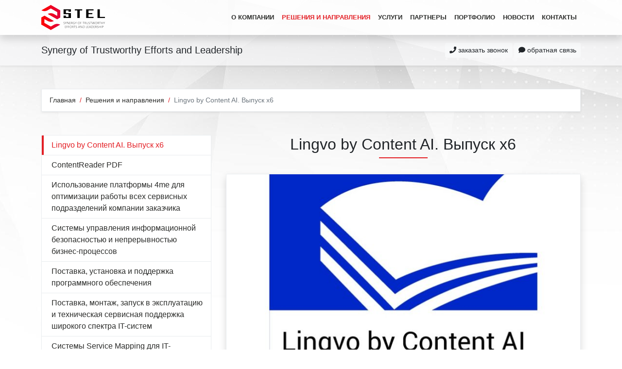

--- FILE ---
content_type: text/html; charset=UTF-8
request_url: https://s-tel.kz/solutions/lingvobycontentai/
body_size: 6948
content:
<!doctype html>
<html lang="ru-RU">
<head>
    <meta charset="UTF-8">
    <meta name="viewport" content="width=device-width, initial-scale=1">
    <meta name='robots' content='index, follow, max-image-preview:large, max-snippet:-1, max-video-preview:-1' />

	<!-- This site is optimized with the Yoast SEO plugin v21.0 - https://yoast.com/wordpress/plugins/seo/ -->
	<title>Lingvo by Content AI. Выпуск x6 &mdash; ТОО «STEL»</title>
	<meta name="description" content="Электронные словари для изучения иностранных языков и перевода. Lingvo by Content AI — это не один словарь, а целый сборник общелексических, толковых и тематических словарей для 10 языков. Приложение Tutor внутри программы поможет запомнить написание, значение и произношение незнакомых слов. Тематические словари подскажут перевод научных, технических и отраслевых терминов различных направлений." />
	<link rel="canonical" href="https://s-tel.kz/solutions/lingvobycontentai/" />
	<meta property="og:locale" content="ru_RU" />
	<meta property="og:type" content="article" />
	<meta property="og:title" content="Lingvo by Content AI. Выпуск x6 &mdash; ТОО «STEL»" />
	<meta property="og:description" content="Электронные словари для изучения иностранных языков и перевода. Lingvo by Content AI — это не один словарь, а целый сборник общелексических, толковых и тематических словарей для 10 языков. Приложение Tutor внутри программы поможет запомнить написание, значение и произношение незнакомых слов. Тематические словари подскажут перевод научных, технических и отраслевых терминов различных направлений." />
	<meta property="og:url" content="https://s-tel.kz/solutions/lingvobycontentai/" />
	<meta property="og:site_name" content="ТОО «STEL»" />
	<meta property="article:modified_time" content="2023-04-26T05:37:06+00:00" />
	<meta property="og:image" content="https://s-tel.kz/media/fb8cd439c84e98d4904b225c8814f74c.jpg" />
	<meta property="og:image:width" content="792" />
	<meta property="og:image:height" content="770" />
	<meta property="og:image:type" content="image/jpeg" />
	<meta name="twitter:card" content="summary_large_image" />
	<meta name="twitter:label1" content="Примерное время для чтения" />
	<meta name="twitter:data1" content="2 минуты" />
	<script type="application/ld+json" class="yoast-schema-graph">{"@context":"https://schema.org","@graph":[{"@type":"WebPage","@id":"https://s-tel.kz/solutions/lingvobycontentai/","url":"https://s-tel.kz/solutions/lingvobycontentai/","name":"Lingvo by Content AI. Выпуск x6 &mdash; ТОО «STEL»","isPartOf":{"@id":"https://s-tel.kz/#website"},"primaryImageOfPage":{"@id":"https://s-tel.kz/solutions/lingvobycontentai/#primaryimage"},"image":{"@id":"https://s-tel.kz/solutions/lingvobycontentai/#primaryimage"},"thumbnailUrl":"https://s-tel.kz/media/fb8cd439c84e98d4904b225c8814f74c.jpg","datePublished":"2023-04-26T05:29:13+00:00","dateModified":"2023-04-26T05:37:06+00:00","description":"Электронные словари для изучения иностранных языков и перевода. Lingvo by Content AI — это не один словарь, а целый сборник общелексических, толковых и тематических словарей для 10 языков. Приложение Tutor внутри программы поможет запомнить написание, значение и произношение незнакомых слов. Тематические словари подскажут перевод научных, технических и отраслевых терминов различных направлений.","breadcrumb":{"@id":"https://s-tel.kz/solutions/lingvobycontentai/#breadcrumb"},"inLanguage":"ru-RU","potentialAction":[{"@type":"ReadAction","target":["https://s-tel.kz/solutions/lingvobycontentai/"]}]},{"@type":"ImageObject","inLanguage":"ru-RU","@id":"https://s-tel.kz/solutions/lingvobycontentai/#primaryimage","url":"https://s-tel.kz/media/fb8cd439c84e98d4904b225c8814f74c.jpg","contentUrl":"https://s-tel.kz/media/fb8cd439c84e98d4904b225c8814f74c.jpg","width":792,"height":770},{"@type":"BreadcrumbList","@id":"https://s-tel.kz/solutions/lingvobycontentai/#breadcrumb","itemListElement":[{"@type":"ListItem","position":1,"name":"Главная","item":"https://s-tel.kz/"},{"@type":"ListItem","position":2,"name":"Решения и направления","item":"https://s-tel.kz/solutions/"},{"@type":"ListItem","position":3,"name":"Lingvo by Content AI. Выпуск x6"}]},{"@type":"WebSite","@id":"https://s-tel.kz/#website","url":"https://s-tel.kz/","name":"ТОО «STEL»","description":"Synergy of Trustworthy Efforts and Leadership","publisher":{"@id":"https://s-tel.kz/#organization"},"potentialAction":[{"@type":"SearchAction","target":{"@type":"EntryPoint","urlTemplate":"https://s-tel.kz/?s={search_term_string}"},"query-input":"required name=search_term_string"}],"inLanguage":"ru-RU"},{"@type":"Organization","@id":"https://s-tel.kz/#organization","name":"ТОО «STEL»","url":"https://s-tel.kz/","logo":{"@type":"ImageObject","inLanguage":"ru-RU","@id":"https://s-tel.kz/#/schema/logo/image/","url":"https://s-tel.kz/media/196cb2137ac717db7612b452d8501a25.png","contentUrl":"https://s-tel.kz/media/196cb2137ac717db7612b452d8501a25.png","width":1200,"height":630,"caption":"ТОО «STEL»"},"image":{"@id":"https://s-tel.kz/#/schema/logo/image/"}}]}</script>
	<!-- / Yoast SEO plugin. -->


<style id='classic-theme-styles-inline-css' type='text/css'>
/*! This file is auto-generated */
.wp-block-button__link{color:#fff;background-color:#32373c;border-radius:9999px;box-shadow:none;text-decoration:none;padding:calc(.667em + 2px) calc(1.333em + 2px);font-size:1.125em}.wp-block-file__button{background:#32373c;color:#fff;text-decoration:none}
</style>
<style id='global-styles-inline-css' type='text/css'>
body{--wp--preset--color--black: #000000;--wp--preset--color--cyan-bluish-gray: #abb8c3;--wp--preset--color--white: #ffffff;--wp--preset--color--pale-pink: #f78da7;--wp--preset--color--vivid-red: #cf2e2e;--wp--preset--color--luminous-vivid-orange: #ff6900;--wp--preset--color--luminous-vivid-amber: #fcb900;--wp--preset--color--light-green-cyan: #7bdcb5;--wp--preset--color--vivid-green-cyan: #00d084;--wp--preset--color--pale-cyan-blue: #8ed1fc;--wp--preset--color--vivid-cyan-blue: #0693e3;--wp--preset--color--vivid-purple: #9b51e0;--wp--preset--gradient--vivid-cyan-blue-to-vivid-purple: linear-gradient(135deg,rgba(6,147,227,1) 0%,rgb(155,81,224) 100%);--wp--preset--gradient--light-green-cyan-to-vivid-green-cyan: linear-gradient(135deg,rgb(122,220,180) 0%,rgb(0,208,130) 100%);--wp--preset--gradient--luminous-vivid-amber-to-luminous-vivid-orange: linear-gradient(135deg,rgba(252,185,0,1) 0%,rgba(255,105,0,1) 100%);--wp--preset--gradient--luminous-vivid-orange-to-vivid-red: linear-gradient(135deg,rgba(255,105,0,1) 0%,rgb(207,46,46) 100%);--wp--preset--gradient--very-light-gray-to-cyan-bluish-gray: linear-gradient(135deg,rgb(238,238,238) 0%,rgb(169,184,195) 100%);--wp--preset--gradient--cool-to-warm-spectrum: linear-gradient(135deg,rgb(74,234,220) 0%,rgb(151,120,209) 20%,rgb(207,42,186) 40%,rgb(238,44,130) 60%,rgb(251,105,98) 80%,rgb(254,248,76) 100%);--wp--preset--gradient--blush-light-purple: linear-gradient(135deg,rgb(255,206,236) 0%,rgb(152,150,240) 100%);--wp--preset--gradient--blush-bordeaux: linear-gradient(135deg,rgb(254,205,165) 0%,rgb(254,45,45) 50%,rgb(107,0,62) 100%);--wp--preset--gradient--luminous-dusk: linear-gradient(135deg,rgb(255,203,112) 0%,rgb(199,81,192) 50%,rgb(65,88,208) 100%);--wp--preset--gradient--pale-ocean: linear-gradient(135deg,rgb(255,245,203) 0%,rgb(182,227,212) 50%,rgb(51,167,181) 100%);--wp--preset--gradient--electric-grass: linear-gradient(135deg,rgb(202,248,128) 0%,rgb(113,206,126) 100%);--wp--preset--gradient--midnight: linear-gradient(135deg,rgb(2,3,129) 0%,rgb(40,116,252) 100%);--wp--preset--font-size--small: 13px;--wp--preset--font-size--medium: 20px;--wp--preset--font-size--large: 36px;--wp--preset--font-size--x-large: 42px;--wp--preset--spacing--20: 0.44rem;--wp--preset--spacing--30: 0.67rem;--wp--preset--spacing--40: 1rem;--wp--preset--spacing--50: 1.5rem;--wp--preset--spacing--60: 2.25rem;--wp--preset--spacing--70: 3.38rem;--wp--preset--spacing--80: 5.06rem;--wp--preset--shadow--natural: 6px 6px 9px rgba(0, 0, 0, 0.2);--wp--preset--shadow--deep: 12px 12px 50px rgba(0, 0, 0, 0.4);--wp--preset--shadow--sharp: 6px 6px 0px rgba(0, 0, 0, 0.2);--wp--preset--shadow--outlined: 6px 6px 0px -3px rgba(255, 255, 255, 1), 6px 6px rgba(0, 0, 0, 1);--wp--preset--shadow--crisp: 6px 6px 0px rgba(0, 0, 0, 1);}:where(.is-layout-flex){gap: 0.5em;}:where(.is-layout-grid){gap: 0.5em;}body .is-layout-flow > .alignleft{float: left;margin-inline-start: 0;margin-inline-end: 2em;}body .is-layout-flow > .alignright{float: right;margin-inline-start: 2em;margin-inline-end: 0;}body .is-layout-flow > .aligncenter{margin-left: auto !important;margin-right: auto !important;}body .is-layout-constrained > .alignleft{float: left;margin-inline-start: 0;margin-inline-end: 2em;}body .is-layout-constrained > .alignright{float: right;margin-inline-start: 2em;margin-inline-end: 0;}body .is-layout-constrained > .aligncenter{margin-left: auto !important;margin-right: auto !important;}body .is-layout-constrained > :where(:not(.alignleft):not(.alignright):not(.alignfull)){max-width: var(--wp--style--global--content-size);margin-left: auto !important;margin-right: auto !important;}body .is-layout-constrained > .alignwide{max-width: var(--wp--style--global--wide-size);}body .is-layout-flex{display: flex;}body .is-layout-flex{flex-wrap: wrap;align-items: center;}body .is-layout-flex > *{margin: 0;}body .is-layout-grid{display: grid;}body .is-layout-grid > *{margin: 0;}:where(.wp-block-columns.is-layout-flex){gap: 2em;}:where(.wp-block-columns.is-layout-grid){gap: 2em;}:where(.wp-block-post-template.is-layout-flex){gap: 1.25em;}:where(.wp-block-post-template.is-layout-grid){gap: 1.25em;}.has-black-color{color: var(--wp--preset--color--black) !important;}.has-cyan-bluish-gray-color{color: var(--wp--preset--color--cyan-bluish-gray) !important;}.has-white-color{color: var(--wp--preset--color--white) !important;}.has-pale-pink-color{color: var(--wp--preset--color--pale-pink) !important;}.has-vivid-red-color{color: var(--wp--preset--color--vivid-red) !important;}.has-luminous-vivid-orange-color{color: var(--wp--preset--color--luminous-vivid-orange) !important;}.has-luminous-vivid-amber-color{color: var(--wp--preset--color--luminous-vivid-amber) !important;}.has-light-green-cyan-color{color: var(--wp--preset--color--light-green-cyan) !important;}.has-vivid-green-cyan-color{color: var(--wp--preset--color--vivid-green-cyan) !important;}.has-pale-cyan-blue-color{color: var(--wp--preset--color--pale-cyan-blue) !important;}.has-vivid-cyan-blue-color{color: var(--wp--preset--color--vivid-cyan-blue) !important;}.has-vivid-purple-color{color: var(--wp--preset--color--vivid-purple) !important;}.has-black-background-color{background-color: var(--wp--preset--color--black) !important;}.has-cyan-bluish-gray-background-color{background-color: var(--wp--preset--color--cyan-bluish-gray) !important;}.has-white-background-color{background-color: var(--wp--preset--color--white) !important;}.has-pale-pink-background-color{background-color: var(--wp--preset--color--pale-pink) !important;}.has-vivid-red-background-color{background-color: var(--wp--preset--color--vivid-red) !important;}.has-luminous-vivid-orange-background-color{background-color: var(--wp--preset--color--luminous-vivid-orange) !important;}.has-luminous-vivid-amber-background-color{background-color: var(--wp--preset--color--luminous-vivid-amber) !important;}.has-light-green-cyan-background-color{background-color: var(--wp--preset--color--light-green-cyan) !important;}.has-vivid-green-cyan-background-color{background-color: var(--wp--preset--color--vivid-green-cyan) !important;}.has-pale-cyan-blue-background-color{background-color: var(--wp--preset--color--pale-cyan-blue) !important;}.has-vivid-cyan-blue-background-color{background-color: var(--wp--preset--color--vivid-cyan-blue) !important;}.has-vivid-purple-background-color{background-color: var(--wp--preset--color--vivid-purple) !important;}.has-black-border-color{border-color: var(--wp--preset--color--black) !important;}.has-cyan-bluish-gray-border-color{border-color: var(--wp--preset--color--cyan-bluish-gray) !important;}.has-white-border-color{border-color: var(--wp--preset--color--white) !important;}.has-pale-pink-border-color{border-color: var(--wp--preset--color--pale-pink) !important;}.has-vivid-red-border-color{border-color: var(--wp--preset--color--vivid-red) !important;}.has-luminous-vivid-orange-border-color{border-color: var(--wp--preset--color--luminous-vivid-orange) !important;}.has-luminous-vivid-amber-border-color{border-color: var(--wp--preset--color--luminous-vivid-amber) !important;}.has-light-green-cyan-border-color{border-color: var(--wp--preset--color--light-green-cyan) !important;}.has-vivid-green-cyan-border-color{border-color: var(--wp--preset--color--vivid-green-cyan) !important;}.has-pale-cyan-blue-border-color{border-color: var(--wp--preset--color--pale-cyan-blue) !important;}.has-vivid-cyan-blue-border-color{border-color: var(--wp--preset--color--vivid-cyan-blue) !important;}.has-vivid-purple-border-color{border-color: var(--wp--preset--color--vivid-purple) !important;}.has-vivid-cyan-blue-to-vivid-purple-gradient-background{background: var(--wp--preset--gradient--vivid-cyan-blue-to-vivid-purple) !important;}.has-light-green-cyan-to-vivid-green-cyan-gradient-background{background: var(--wp--preset--gradient--light-green-cyan-to-vivid-green-cyan) !important;}.has-luminous-vivid-amber-to-luminous-vivid-orange-gradient-background{background: var(--wp--preset--gradient--luminous-vivid-amber-to-luminous-vivid-orange) !important;}.has-luminous-vivid-orange-to-vivid-red-gradient-background{background: var(--wp--preset--gradient--luminous-vivid-orange-to-vivid-red) !important;}.has-very-light-gray-to-cyan-bluish-gray-gradient-background{background: var(--wp--preset--gradient--very-light-gray-to-cyan-bluish-gray) !important;}.has-cool-to-warm-spectrum-gradient-background{background: var(--wp--preset--gradient--cool-to-warm-spectrum) !important;}.has-blush-light-purple-gradient-background{background: var(--wp--preset--gradient--blush-light-purple) !important;}.has-blush-bordeaux-gradient-background{background: var(--wp--preset--gradient--blush-bordeaux) !important;}.has-luminous-dusk-gradient-background{background: var(--wp--preset--gradient--luminous-dusk) !important;}.has-pale-ocean-gradient-background{background: var(--wp--preset--gradient--pale-ocean) !important;}.has-electric-grass-gradient-background{background: var(--wp--preset--gradient--electric-grass) !important;}.has-midnight-gradient-background{background: var(--wp--preset--gradient--midnight) !important;}.has-small-font-size{font-size: var(--wp--preset--font-size--small) !important;}.has-medium-font-size{font-size: var(--wp--preset--font-size--medium) !important;}.has-large-font-size{font-size: var(--wp--preset--font-size--large) !important;}.has-x-large-font-size{font-size: var(--wp--preset--font-size--x-large) !important;}
.wp-block-navigation a:where(:not(.wp-element-button)){color: inherit;}
:where(.wp-block-post-template.is-layout-flex){gap: 1.25em;}:where(.wp-block-post-template.is-layout-grid){gap: 1.25em;}
:where(.wp-block-columns.is-layout-flex){gap: 2em;}:where(.wp-block-columns.is-layout-grid){gap: 2em;}
.wp-block-pullquote{font-size: 1.5em;line-height: 1.6;}
</style>
<link rel='stylesheet' id='stel-style-css' href='https://s-tel.kz/assets/dist/stel.css?ver=1729307974' type='text/css' media='all' />
<script async src="https://www.googletagmanager.com/gtag/js?id=UA-134999894-1"></script>
<script> window.dataLayer = window.dataLayer || []; function gtag(){dataLayer.push(arguments);} gtag('js', new Date()); gtag('config', 'UA-134999894-1'); </script>
<script> (function(m,e,t,r,i,k,a){m[i]=m[i]||function(){(m[i].a=m[i].a||[]).push(arguments)}; m[i].l=1*new Date();k=e.createElement(t),a=e.getElementsByTagName(t)[0],k.async=1,k.src=r,a.parentNode.insertBefore(k,a)}) (window, document, "script", "https://mc.yandex.ru/metrika/tag.js", "ym"); ym(52514074, "init", { id:52514074, clickmap:true, trackLinks:true, accurateTrackBounce:true }); </script>
<link rel="icon" href="https://s-tel.kz/media/d0a68d04d915463851438dd0532ceb20-32x32.png" sizes="32x32" />
<link rel="icon" href="https://s-tel.kz/media/d0a68d04d915463851438dd0532ceb20-192x192.png" sizes="192x192" />
<link rel="apple-touch-icon" href="https://s-tel.kz/media/d0a68d04d915463851438dd0532ceb20-180x180.png" />
<meta name="msapplication-TileImage" content="https://s-tel.kz/media/d0a68d04d915463851438dd0532ceb20-270x270.png" />
</head>
<body class="d-flex flex-column">
<header>
    <nav class="navbar fixed-top navbar-expand-lg navbar-light shadow">
        <div class="container">
                        <a class="navbar-brand" href="https://s-tel.kz/"
               title="Synergy of Trustworthy Efforts and Leadership">
                <img src="/assets/dist/logo.png" alt="ТОО «STEL»">
            </a>
            <button class="navbar-toggler" type="button" data-toggle="collapse" data-target="#nav">
                <span class="navbar-toggler-icon"></span>
            </button>
            <div class="collapse navbar-collapse" id="nav">
                <ul class="navbar-nav ml-auto mt-3 mt-lg-0"><li class="nav-item"><a href="https://s-tel.kz/about/" class="nav-link">О компании</a></li><li class="nav-item active"><a href="https://s-tel.kz/solutions/" class="nav-link">Решения и направления</a></li><li class="nav-item"><a href="https://s-tel.kz/services/" class="nav-link">Услуги</a></li><li class="nav-item"><a href="https://s-tel.kz/partners/" class="nav-link">Партнеры</a></li><li class="nav-item"><a href="https://s-tel.kz/portfolio/" class="nav-link">Портфолио</a></li><li class="nav-item"><a href="https://s-tel.kz/news/" class="nav-link">Новости</a></li><li class="nav-item"><a href="https://s-tel.kz/contacts/" class="nav-link">Контакты</a></li></ul>                            </div>
        </div>
    </nav>
    <div class="header-line mb-5 shadow-sm">
        <div class="container d-flex flex-column flex-lg-row justify-content-lg-between text-center py-3">
            <p class="lead mb-3 mb-lg-0 font-weight-normal">Synergy of Trustworthy Efforts and Leadership</p>
            <div>
                <button type="button" class="btn btn-light btn-sm" disabled data-show-modal="modal-call-request">
                    <span class="fa fa-phone"></span> заказать звонок
                </button>
                <button type="button" class="btn btn-light btn-sm" disabled data-show-modal="modal-leave-request">
                    <span class="fa fa-comment"></span> обратная связь
                </button>
            </div>
        </div>
    </div>
</header>
    <div class="container">
        <div class="card mb-5 shadow-sm">
            <ol class="breadcrumb"><li class="breadcrumb-item"><a href="https://s-tel.kz/">Главная</a></li>  <li class="breadcrumb-item"><a href="https://s-tel.kz/solutions/">Решения и направления</a></li>  <li class="breadcrumb-item active">Lingvo by Content AI. Выпуск x6</li></ol>        </div>
    </div>
    <div class="container main mb-5">
        <div class="row">
            <main class="col-12 col-lg-8 order-lg-last">
                <h1 class="h2 heading text-center">Lingvo by Content AI. Выпуск x6</h1>                                    <div class="card mb-4 shadow">
                                                <img src="https://s-tel.kz/media/fb8cd439c84e98d4904b225c8814f74c-730x411.jpg" class="card-img" alt="Lingvo by Content AI. Выпуск x6" decoding="async" fetchpriority="high" />                    </div>
                                
<p>Электронные словари для изучения иностранных языков и перевода. Lingvo by Content AI — это не один словарь, а целый сборник общелексических, толковых и тематических словарей для 10 языков. Приложение Tutor внутри программы поможет запомнить написание, значение и произношение незнакомых слов. Тематические словари подскажут перевод научных, технических и отраслевых терминов различных направлений.</p>



<p>В линейку Lingvo by Content AI входят продукты:</p>



<p><strong>Lingvo by Content AI. Выпуск x6 Английская</strong> — электронный словарь для английского и русского языков. В Профессиональной версии программы 40 общелексических, толковых и тематических словарей для английского и русского языков, в Домашней — 10 словарей.<br><br>Подробнее: <a href="https://lingvo.ru/english">https://lingvo.ru/english</a><br><br><strong>Lingvo by Content AI. Выпуск x6 Многоязычная </strong>— электронный словарь для 10 языков: английского, русского, немецкого, французского, испанского, итальянского, португальского, китайского, казахского, норвежского. В Профессиональной версии 94 общелексических, толковых и тематических словаря для 10 языков, в Домашней — 33 словаря.<br><br>Подробнее: <a href="https://lingvo.ru/multi">https://lingvo.ru/multi</a></p>



<p><a>L</a><strong>Lingvo Англо-русский словарь для Мас</strong> — электронный словарь для английского и русского языков для macOS. В составе приложения 29 общелексических, толковых и тематических словарей по русскому и английскому языкам.</p>



<p>Подробнее: <a href="https://lingvo.ru/mac-eng">https://lingvo.ru/mac-eng</a></p>



<p></p>



<p><strong>Возможности Lingvo by Content AI. Выпуск x6:</strong></p>



<p>&#8212; Прослушивание произношения слов носителем языка.</p>



<p>&#8212; Быстрый поиск устойчивых выражений и значения идиом, синонимов и антонимов, а также возможность просмотреть примеры употребления слов и словосочетаний в фразеологических словарях, современных словарях общей лексики, разговорниках и словарях сленга.</p>



<p>&#8212; Простой интерфейс программы и оптимизированные инструменты перевода по наведению: быстрый перевод при наведении курсора на слово в браузере, картинку, в субтитрах к фильму, письме или PDF-файле.</p>



<p>&#8212; Функции удобного показа вариантов при неправильном вводе слова и автодополнение.</p>



<p>&#8212; Подробные толкования слов с примерами, грамматическая справка и разговорники в составе программы</p>



<p>&#8212; Обучающее приложение Tutor для изучения лексики. Специальные упражнения помогут запоминать написание, значение и произношение слов.</p>



<p>&#8212; Версии для разных целей. Домашняя и профессиональная версии программы отличаются ценой и количеством словарей. Выбирайте подходящую версию самостоятельно.</p>



<p>&#8212; Корпоративное лицензирование. Выгодные предложения для организаций.</p>



<p>Подробная информация на сайте <a href="http://www.lingvo.ru">www.lingvo.ru</a></p>



<p>Возрастные ограничения: 18+</p>
            </main>
                            <div class="col-12 col-lg-4 order-lg-first">
                                        <ul class="nav nav-stel-menu">
                                                    <li class="nav-item">
                                <a class="nav-link active" href="https://s-tel.kz/solutions/lingvobycontentai/">
                                    Lingvo by Content AI. Выпуск x6                                </a>
                            </li>
                                                    <li class="nav-item">
                                <a class="nav-link" href="https://s-tel.kz/solutions/contentreaderpdf/">
                                    ContentReader PDF                                </a>
                            </li>
                                                    <li class="nav-item">
                                <a class="nav-link" href="https://s-tel.kz/solutions/ispolzovanie-platformy-servicenow-dlya-optimizatsii-raboty-vseh-servisnyh-podrazdelenij-kompanii-zakazchika/">
                                    Использование платформы 4me для оптимизации работы всех сервисных подразделений компании заказчика                                </a>
                            </li>
                                                    <li class="nav-item">
                                <a class="nav-link" href="https://s-tel.kz/solutions/sistemy-upravleniya-informatsionnoj-bezopasnostyu-i-nepreryvnostyu-biznes-protsessov/">
                                    Системы управления информационной безопасностью и непрерывностью бизнес-процессов                                </a>
                            </li>
                                                    <li class="nav-item">
                                <a class="nav-link" href="https://s-tel.kz/solutions/postavka-ustanovka-i-podderzhka-programmnogo-obespecheniya/">
                                    Поставка, установка и поддержка программного обеспечения                                </a>
                            </li>
                                                    <li class="nav-item">
                                <a class="nav-link" href="https://s-tel.kz/solutions/postavka-montazh-zapusk-v-ekspluatatsiyu-i-tehnicheskaya-servisnaya-podderzhka-shirokogo-spektra-it-sistem/">
                                    Поставка, монтаж, запуск в эксплуатацию и техническая сервисная поддержка широкого спектра IT-систем                                </a>
                            </li>
                                                    <li class="nav-item">
                                <a class="nav-link" href="https://s-tel.kz/solutions/sistemy-service-mapping-dlya-it-infrastruktur-zakazchika/">
                                    Системы Service Mapping для IT-инфраструктуры заказчика                                </a>
                            </li>
                                                    <li class="nav-item">
                                <a class="nav-link" href="https://s-tel.kz/solutions/proektirovanie-i-sozdanie-it-infrastruktury/">
                                    Проектирование и создание IT инфраструктуры                                </a>
                            </li>
                                                    <li class="nav-item">
                                <a class="nav-link" href="https://s-tel.kz/solutions/resheniya-po-elektronnomu-dokumentooborotu/">
                                    Решения по электронному документообороту                                </a>
                            </li>
                                                    <li class="nav-item">
                                <a class="nav-link" href="https://s-tel.kz/solutions/avtomatizatsiya-tehnologicheskih-i-biznes-protsessov/">
                                    Автоматизация технологических и бизнес процессов                                </a>
                            </li>
                                                    <li class="nav-item">
                                <a class="nav-link" href="https://s-tel.kz/solutions/sistemy-vizualizatsii-informatsii-professionalnye-video-paneli-video-steny-led-ekrany-proektory-monitory/">
                                    Системы визуализации - профессиональные видео-панели, видео-стены, LED-экраны, проекторы                                </a>
                            </li>
                                            </ul>
                </div>
                    </div>
    </div>
<footer>
    <div class="container py-4">
        <ul class="nav nav-pills d-flex justify-content-center"><li class="nav-item"><a href="https://s-tel.kz/about/" class="nav-link">О компании</a></li><li class="nav-item active"><a href="https://s-tel.kz/solutions/" class="nav-link">Решения и направления</a></li><li class="nav-item"><a href="https://s-tel.kz/services/" class="nav-link">Услуги</a></li><li class="nav-item"><a href="https://s-tel.kz/partners/" class="nav-link">Партнеры</a></li><li class="nav-item"><a href="https://s-tel.kz/portfolio/" class="nav-link">Портфолио</a></li><li class="nav-item"><a href="https://s-tel.kz/news/" class="nav-link">Новости</a></li><li class="nav-item"><a href="https://s-tel.kz/contacts/" class="nav-link">Контакты</a></li></ul>    </div>
    <div class="stel-copyright">
        <div class="container d-flex flex-column flex-md-row-reverse justify-content-between align-items-center py-2">
            <div>
                            </div>
            <p class="text-center py-2 mb-0"><small>&copy; ТОО «STEL», Synergy of Trustworthy Efforts and Leadership, 2019—2026</small></p>
        </div>
    </div>
</footer>
<script src='https://s-tel.kz/assets/dist/stel.js?ver=1729307974' id='stel-script-js'></script>
<script type="text/html" id="modals-tmpl">
    <div class="modal fade" tabindex="-1" id="modal-call-request">
        <div class="modal-dialog">
            <div class="modal-content">
                <form class="needs-validation" action="/handler.php?action=call-request" novalidate>
                    <fieldset>
                        <div class="modal-header">
                            <h5 class="modal-title">Заявка на звонок</h5>
                            <button type="button" class="close" data-dismiss="modal">
                                <span>&times;</span>
                            </button>
                        </div>
                        <div class="modal-body">
                            <div class="alert alert-success d-none"></div>
                            <div class="form-group">
                                <label for="person_name">Ваше имя</label>
                                <input type="text" name="person_name" class="form-control" id="person_name" required>
                            </div>
                            <div class="form-group">
                                <label for="phone_number">Номер телефона</label>
                                <input type="text" name="phone_number" class="form-control" id="phone_number" required minlength="6">
                            </div>
                            <div class="form-group">
                                <label for="comment">Вопрос / желаемое время звонка</label>
                                <textarea name="comment" class="form-control" id="comment" rows="3" required></textarea>
                            </div>
                            <div class="d-flex justify-content-center" data-recaptcha></div>
                        </div>
                        <div class="modal-footer justify-content-center">
                            <button type="submit" class="btn btn-danger">Заказать звонок</button>
                        </div>
                    </fieldset>
                </form>
            </div>
        </div>
    </div>
    <div class="modal fade" tabindex="-1" id="modal-leave-request">
        <div class="modal-dialog">
            <div class="modal-content">
                <form class="needs-validation" action="/handler.php?action=leave-request" novalidate>
                    <fieldset>
                        <div class="modal-header">
                            <h5 class="modal-title">Обратная связь</h5>
                            <button type="button" class="close" data-dismiss="modal">
                                <span>&times;</span>
                            </button>
                        </div>
                        <div class="modal-body">
                            <div class="alert alert-success d-none"></div>
                            <div class="form-group">
                                <label for="person_name">Ваше имя</label>
                                <input type="text" name="person_name" class="form-control" id="person_name" required>
                            </div>
                            <div class="form-group">
                                <label for="email">Адрес электронной почты</label>
                                <input type="email" name="email" class="form-control" id="email" required>
                            </div>
                            <div class="form-group">
                                <label for="phone_number">Номер телефона</label>
                                <input type="text" name="phone_number" class="form-control" id="phone_number" required minlength="6">
                            </div>
                            <div class="form-group">
                                <label for="comment">Ваш комментарий</label>
                                <textarea name="comment" class="form-control" id="comment" rows="3" required></textarea>
                            </div>
                            <div class="d-flex justify-content-center" data-recaptcha></div>
                        </div>
                        <div class="modal-footer justify-content-center">
                            <button type="submit" class="btn btn-danger">Оставить заявку</button>
                        </div>
                    </fieldset>
                </form>
            </div>
        </div>
    </div>
</script>
</body>
</html>
